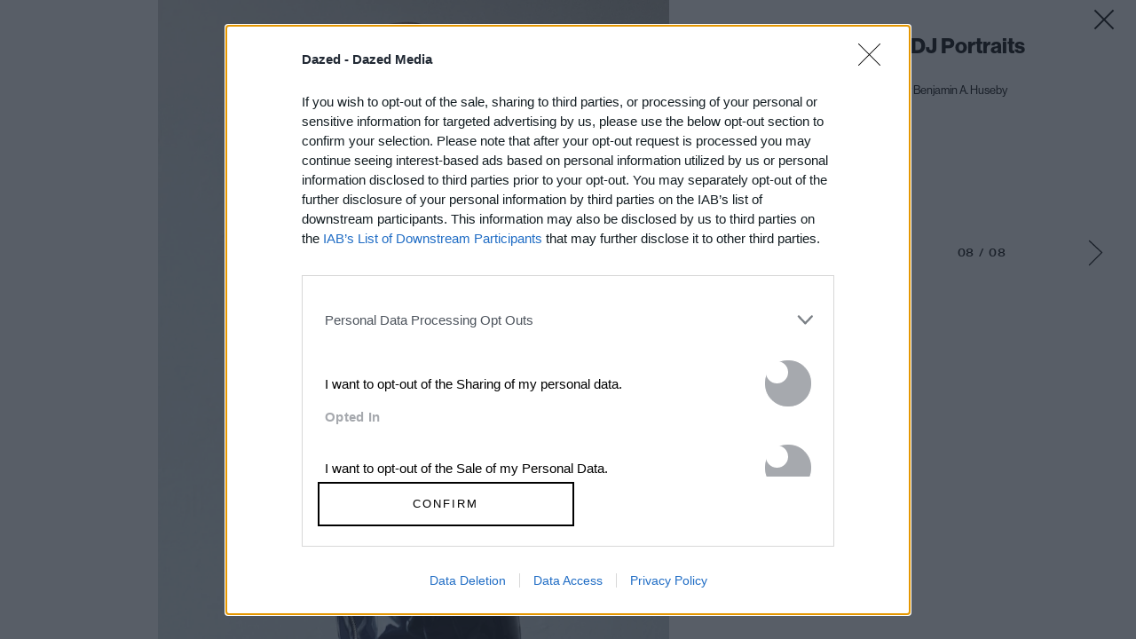

--- FILE ---
content_type: text/html; charset=utf-8
request_url: https://www.google.com/recaptcha/api2/aframe
body_size: 184
content:
<!DOCTYPE HTML><html><head><meta http-equiv="content-type" content="text/html; charset=UTF-8"></head><body><script nonce="5-Fw-OK2jnsoeGFAe7ZLjg">/** Anti-fraud and anti-abuse applications only. See google.com/recaptcha */ try{var clients={'sodar':'https://pagead2.googlesyndication.com/pagead/sodar?'};window.addEventListener("message",function(a){try{if(a.source===window.parent){var b=JSON.parse(a.data);var c=clients[b['id']];if(c){var d=document.createElement('img');d.src=c+b['params']+'&rc='+(localStorage.getItem("rc::a")?sessionStorage.getItem("rc::b"):"");window.document.body.appendChild(d);sessionStorage.setItem("rc::e",parseInt(sessionStorage.getItem("rc::e")||0)+1);localStorage.setItem("rc::h",'1769377834060');}}}catch(b){}});window.parent.postMessage("_grecaptcha_ready", "*");}catch(b){}</script></body></html>